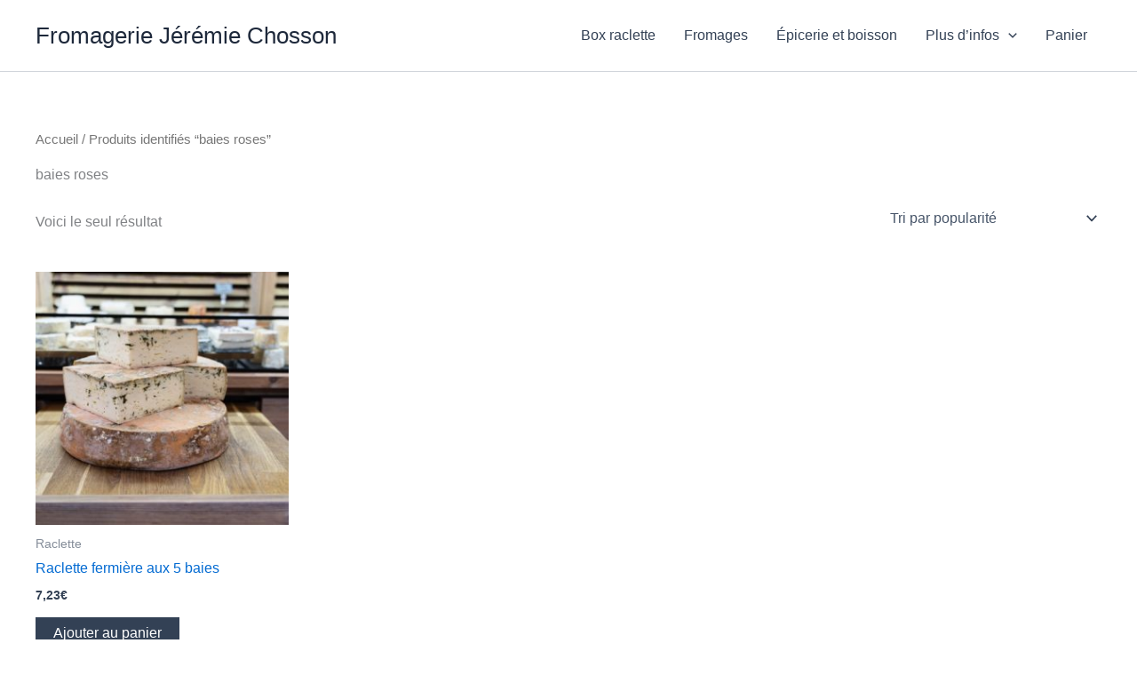

--- FILE ---
content_type: text/html; charset=UTF-8
request_url: https://fromageriejeremiechosson.fr/etiquette-produit/baies-roses/
body_size: 11393
content:
<!DOCTYPE html>
<html lang="fr-FR">
<head>
<meta charset="UTF-8">
<meta name="viewport" content="width=device-width, initial-scale=1">
	<link rel="profile" href="https://gmpg.org/xfn/11"> 
	<link media="all" href="https://fromageriejeremiechosson.fr/wp-content/cache/autoptimize/css/autoptimize_4e8abe95e92ecb43b047205ad5958a5c.css" rel="stylesheet"><link media="only screen and (max-width: 921px)" href="https://fromageriejeremiechosson.fr/wp-content/cache/autoptimize/css/autoptimize_8928b063ca69552173bdc68324d4015d.css" rel="stylesheet"><title>baies roses &#8211; Fromagerie Jérémie Chosson</title>
<meta name='robots' content='max-image-preview:large' />
<script>window._wca = window._wca || [];</script>
<link rel='dns-prefetch' href='//cdnjs.cloudflare.com' />
<link rel='dns-prefetch' href='//stats.wp.com' />
<link rel="alternate" type="application/rss+xml" title="Fromagerie Jérémie Chosson &raquo; Flux" href="https://fromageriejeremiechosson.fr/feed/" />
<link rel="alternate" type="application/rss+xml" title="Fromagerie Jérémie Chosson &raquo; Flux des commentaires" href="https://fromageriejeremiechosson.fr/comments/feed/" />
<link rel="alternate" type="application/rss+xml" title="Flux pour Fromagerie Jérémie Chosson &raquo; baies roses Étiquette" href="https://fromageriejeremiechosson.fr/etiquette-produit/baies-roses/feed/" />








<link rel='stylesheet' id='flatpickr-css' href='https://cdnjs.cloudflare.com/ajax/libs/flatpickr/4.6.3/flatpickr.min.css?ver=4.6.3' media='all' />
<link rel='stylesheet' id='flatpickr-theme-css' href='https://cdnjs.cloudflare.com/ajax/libs/flatpickr/4.6.3/themes/light.css?ver=4.6.3' media='all' />









<!--n2css--><!--n2js-->
<script id="astra-flexibility-js-after">
flexibility(document.documentElement);
//# sourceURL=astra-flexibility-js-after
</script>
<script async='async' src="https://fromageriejeremiechosson.fr/wp-includes/js/jquery/jquery.min.js?ver=3.7.1" id="jquery-core-js"></script>


<script id="wc-add-to-cart-js-extra">
var wc_add_to_cart_params = {"ajax_url":"/wp-admin/admin-ajax.php","wc_ajax_url":"/?wc-ajax=%%endpoint%%","i18n_view_cart":"Voir le panier","cart_url":"https://fromageriejeremiechosson.fr/panier/","is_cart":"","cart_redirect_after_add":"no"};
//# sourceURL=wc-add-to-cart-js-extra
</script>


<script id="woocommerce-js-extra">
var woocommerce_params = {"ajax_url":"/wp-admin/admin-ajax.php","wc_ajax_url":"/?wc-ajax=%%endpoint%%","i18n_password_show":"Afficher le mot de passe","i18n_password_hide":"Masquer le mot de passe"};
//# sourceURL=woocommerce-js-extra
</script>


<script async='async' src="https://stats.wp.com/s-202604.js" id="woocommerce-analytics-js" defer data-wp-strategy="defer"></script>
<link rel="https://api.w.org/" href="https://fromageriejeremiechosson.fr/wp-json/" /><link rel="alternate" title="JSON" type="application/json" href="https://fromageriejeremiechosson.fr/wp-json/wp/v2/product_tag/705" /><link rel="EditURI" type="application/rsd+xml" title="RSD" href="https://fromageriejeremiechosson.fr/xmlrpc.php?rsd" />
<meta name="generator" content="WordPress 6.9" />
<meta name="generator" content="WooCommerce 10.4.3" />
	
			<noscript><style>.woocommerce-product-gallery{ opacity: 1 !important; }</style></noscript>
	<meta name="generator" content="Powered by WPBakery Page Builder - drag and drop page builder for WordPress."/>
<link rel="icon" href="https://fromageriejeremiechosson.fr/wp-content/uploads/2016/09/cropped-Logotype-JCF-19082015-19-32x32.png" sizes="32x32" />
<link rel="icon" href="https://fromageriejeremiechosson.fr/wp-content/uploads/2016/09/cropped-Logotype-JCF-19082015-19-192x192.png" sizes="192x192" />
<link rel="apple-touch-icon" href="https://fromageriejeremiechosson.fr/wp-content/uploads/2016/09/cropped-Logotype-JCF-19082015-19-180x180.png" />
<meta name="msapplication-TileImage" content="https://fromageriejeremiechosson.fr/wp-content/uploads/2016/09/cropped-Logotype-JCF-19082015-19-270x270.png" />
<noscript><style> .wpb_animate_when_almost_visible { opacity: 1; }</style></noscript>
</head>

<body  class="archive tax-product_tag term-baies-roses term-705 wp-embed-responsive wp-theme-astra theme-astra woocommerce woocommerce-page woocommerce-no-js qodef-back-to-top--enabled  qode-essential-addons-1.6.6 ast-desktop ast-plain-container ast-no-sidebar astra-4.11.18 columns-4 tablet-columns-3 mobile-columns-2 ast-woo-shop-archive ast-inherit-site-logo-transparent ast-hfb-header wpb-js-composer js-comp-ver-6.4.1 vc_responsive">

<a
	class="skip-link screen-reader-text"
	href="#content">
		Aller au contenu</a>

<div
class="hfeed site" id="page">
			<header
		class="site-header header-main-layout-1 ast-primary-menu-enabled ast-logo-title-inline ast-hide-custom-menu-mobile ast-builder-menu-toggle-icon ast-mobile-header-inline" id="masthead" itemtype="https://schema.org/WPHeader" itemscope="itemscope" itemid="#masthead"		>
			<div id="ast-desktop-header" data-toggle-type="dropdown">
		<div class="ast-main-header-wrap main-header-bar-wrap ">
		<div class="ast-primary-header-bar ast-primary-header main-header-bar site-header-focus-item" data-section="section-primary-header-builder">
						<div class="site-primary-header-wrap ast-builder-grid-row-container site-header-focus-item ast-container" data-section="section-primary-header-builder">
				<div class="ast-builder-grid-row ast-builder-grid-row-has-sides ast-builder-grid-row-no-center">
											<div class="site-header-primary-section-left site-header-section ast-flex site-header-section-left">
									<div class="ast-builder-layout-element ast-flex site-header-focus-item" data-section="title_tagline">
							<div
				class="site-branding ast-site-identity" itemtype="https://schema.org/Organization" itemscope="itemscope"				>
					<div class="ast-site-title-wrap">
						<span class="site-title" itemprop="name">
				<a href="https://fromageriejeremiechosson.fr/" rel="home" itemprop="url" >
					Fromagerie Jérémie Chosson
				</a>
			</span>
						
				</div>				</div>
			<!-- .site-branding -->
					</div>
								</div>
																								<div class="site-header-primary-section-right site-header-section ast-flex ast-grid-right-section">
										<div class="ast-builder-menu-1 ast-builder-menu ast-flex ast-builder-menu-1-focus-item ast-builder-layout-element site-header-focus-item" data-section="section-hb-menu-1">
			<div class="ast-main-header-bar-alignment"><div class="main-header-bar-navigation"><nav class="site-navigation ast-flex-grow-1 navigation-accessibility site-header-focus-item" id="primary-site-navigation-desktop" aria-label="Navigation principale du site" itemtype="https://schema.org/SiteNavigationElement" itemscope="itemscope"><div class="main-navigation ast-inline-flex"><ul id="ast-hf-menu-1" class="main-header-menu ast-menu-shadow ast-nav-menu ast-flex  submenu-with-border stack-on-mobile"><li id="menu-item-26259" class="menu-item menu-item-type-post_type menu-item-object-product menu-item-26259"><a href="https://fromageriejeremiechosson.fr/produit/box-fromage-a-raclette/" class="menu-link">Box raclette</a></li>
<li id="menu-item-27059" class="menu-item menu-item-type-taxonomy menu-item-object-product_cat menu-item-27059"><a href="https://fromageriejeremiechosson.fr/categorie-produit/fromages/" class="menu-link">Fromages</a></li>
<li id="menu-item-27060" class="menu-item menu-item-type-taxonomy menu-item-object-product_cat menu-item-27060"><a href="https://fromageriejeremiechosson.fr/categorie-produit/epicerie-et-boisson/" class="menu-link">Épicerie et boisson</a></li>
<li id="menu-item-20785" class="menu-item menu-item-type-custom menu-item-object-custom menu-item-has-children menu-item-20785"><a aria-expanded="false" href="#" class="menu-link">Plus d&#8217;infos<span role="application" class="dropdown-menu-toggle ast-header-navigation-arrow" tabindex="0" aria-expanded="false" aria-label="Permutateur de Menu" aria-haspopup="true"><span class="ast-icon icon-arrow"><svg class="ast-arrow-svg" xmlns="http://www.w3.org/2000/svg" xmlns:xlink="http://www.w3.org/1999/xlink" version="1.1" x="0px" y="0px" width="26px" height="16.043px" viewBox="57 35.171 26 16.043" enable-background="new 57 35.171 26 16.043" xml:space="preserve">
                <path d="M57.5,38.193l12.5,12.5l12.5-12.5l-2.5-2.5l-10,10l-10-10L57.5,38.193z" />
                </svg></span></span></a><button class="ast-menu-toggle" aria-expanded="false" aria-label="Permutateur de menu"><span class="ast-icon icon-arrow"><svg class="ast-arrow-svg" xmlns="http://www.w3.org/2000/svg" xmlns:xlink="http://www.w3.org/1999/xlink" version="1.1" x="0px" y="0px" width="26px" height="16.043px" viewBox="57 35.171 26 16.043" enable-background="new 57 35.171 26 16.043" xml:space="preserve">
                <path d="M57.5,38.193l12.5,12.5l12.5-12.5l-2.5-2.5l-10,10l-10-10L57.5,38.193z" />
                </svg></span></button>
<ul class="sub-menu">
	<li id="menu-item-20797" class="menu-item menu-item-type-post_type menu-item-object-page menu-item-20797"><a href="https://fromageriejeremiechosson.fr/blog/" class="menu-link"><span class="ast-icon icon-arrow"><svg class="ast-arrow-svg" xmlns="http://www.w3.org/2000/svg" xmlns:xlink="http://www.w3.org/1999/xlink" version="1.1" x="0px" y="0px" width="26px" height="16.043px" viewBox="57 35.171 26 16.043" enable-background="new 57 35.171 26 16.043" xml:space="preserve">
                <path d="M57.5,38.193l12.5,12.5l12.5-12.5l-2.5-2.5l-10,10l-10-10L57.5,38.193z" />
                </svg></span>Actualités</a></li>
	<li id="menu-item-20695" class="menu-item menu-item-type-post_type menu-item-object-page menu-item-20695"><a href="https://fromageriejeremiechosson.fr/jeremie-chosson-fromager/" class="menu-link"><span class="ast-icon icon-arrow"><svg class="ast-arrow-svg" xmlns="http://www.w3.org/2000/svg" xmlns:xlink="http://www.w3.org/1999/xlink" version="1.1" x="0px" y="0px" width="26px" height="16.043px" viewBox="57 35.171 26 16.043" enable-background="new 57 35.171 26 16.043" xml:space="preserve">
                <path d="M57.5,38.193l12.5,12.5l12.5-12.5l-2.5-2.5l-10,10l-10-10L57.5,38.193z" />
                </svg></span>Jérémie Chosson</a></li>
	<li id="menu-item-20693" class="menu-item menu-item-type-post_type menu-item-object-page menu-item-20693"><a href="https://fromageriejeremiechosson.fr/fromages/" class="menu-link"><span class="ast-icon icon-arrow"><svg class="ast-arrow-svg" xmlns="http://www.w3.org/2000/svg" xmlns:xlink="http://www.w3.org/1999/xlink" version="1.1" x="0px" y="0px" width="26px" height="16.043px" viewBox="57 35.171 26 16.043" enable-background="new 57 35.171 26 16.043" xml:space="preserve">
                <path d="M57.5,38.193l12.5,12.5l12.5-12.5l-2.5-2.5l-10,10l-10-10L57.5,38.193z" />
                </svg></span>Les fromages</a></li>
	<li id="menu-item-22660" class="menu-item menu-item-type-post_type menu-item-object-page menu-item-22660"><a href="https://fromageriejeremiechosson.fr/localisation/" class="menu-link"><span class="ast-icon icon-arrow"><svg class="ast-arrow-svg" xmlns="http://www.w3.org/2000/svg" xmlns:xlink="http://www.w3.org/1999/xlink" version="1.1" x="0px" y="0px" width="26px" height="16.043px" viewBox="57 35.171 26 16.043" enable-background="new 57 35.171 26 16.043" xml:space="preserve">
                <path d="M57.5,38.193l12.5,12.5l12.5-12.5l-2.5-2.5l-10,10l-10-10L57.5,38.193z" />
                </svg></span>Localisation</a></li>
	<li id="menu-item-25173" class="menu-item menu-item-type-post_type menu-item-object-page menu-item-25173"><a href="https://fromageriejeremiechosson.fr/click-collect/" class="menu-link"><span class="ast-icon icon-arrow"><svg class="ast-arrow-svg" xmlns="http://www.w3.org/2000/svg" xmlns:xlink="http://www.w3.org/1999/xlink" version="1.1" x="0px" y="0px" width="26px" height="16.043px" viewBox="57 35.171 26 16.043" enable-background="new 57 35.171 26 16.043" xml:space="preserve">
                <path d="M57.5,38.193l12.5,12.5l12.5-12.5l-2.5-2.5l-10,10l-10-10L57.5,38.193z" />
                </svg></span>Click &#038; Collect</a></li>
	<li id="menu-item-20696" class="menu-item menu-item-type-post_type menu-item-object-page menu-item-20696"><a href="https://fromageriejeremiechosson.fr/contact/" class="menu-link"><span class="ast-icon icon-arrow"><svg class="ast-arrow-svg" xmlns="http://www.w3.org/2000/svg" xmlns:xlink="http://www.w3.org/1999/xlink" version="1.1" x="0px" y="0px" width="26px" height="16.043px" viewBox="57 35.171 26 16.043" enable-background="new 57 35.171 26 16.043" xml:space="preserve">
                <path d="M57.5,38.193l12.5,12.5l12.5-12.5l-2.5-2.5l-10,10l-10-10L57.5,38.193z" />
                </svg></span>Contact</a></li>
</ul>
</li>
<li id="menu-item-26268" class="menu-item menu-item-type-post_type menu-item-object-page menu-item-26268"><a href="https://fromageriejeremiechosson.fr/panier/" class="menu-link">Panier</a></li>
</ul></div></nav></div></div>		</div>
									</div>
												</div>
					</div>
								</div>
			</div>
	</div> <!-- Main Header Bar Wrap -->
<div id="ast-mobile-header" class="ast-mobile-header-wrap " data-type="dropdown">
		<div class="ast-main-header-wrap main-header-bar-wrap" >
		<div class="ast-primary-header-bar ast-primary-header main-header-bar site-primary-header-wrap site-header-focus-item ast-builder-grid-row-layout-default ast-builder-grid-row-tablet-layout-default ast-builder-grid-row-mobile-layout-default" data-section="section-primary-header-builder">
									<div class="ast-builder-grid-row ast-builder-grid-row-has-sides ast-builder-grid-row-no-center">
													<div class="site-header-primary-section-left site-header-section ast-flex site-header-section-left">
										<div class="ast-builder-layout-element ast-flex site-header-focus-item" data-section="title_tagline">
							<div
				class="site-branding ast-site-identity" itemtype="https://schema.org/Organization" itemscope="itemscope"				>
					<div class="ast-site-title-wrap">
						<span class="site-title" itemprop="name">
				<a href="https://fromageriejeremiechosson.fr/" rel="home" itemprop="url" >
					Fromagerie Jérémie Chosson
				</a>
			</span>
						
				</div>				</div>
			<!-- .site-branding -->
					</div>
									</div>
																									<div class="site-header-primary-section-right site-header-section ast-flex ast-grid-right-section">
										<div class="ast-builder-layout-element ast-flex site-header-focus-item" data-section="section-header-mobile-trigger">
						<div class="ast-button-wrap">
				<button type="button" class="menu-toggle main-header-menu-toggle ast-mobile-menu-trigger-minimal"   aria-expanded="false" aria-label="Permutateur du menu principal">
					<span class="mobile-menu-toggle-icon">
						<span aria-hidden="true" class="ahfb-svg-iconset ast-inline-flex svg-baseline"><svg class='ast-mobile-svg ast-menu-svg' fill='currentColor' version='1.1' xmlns='http://www.w3.org/2000/svg' width='24' height='24' viewBox='0 0 24 24'><path d='M3 13h18c0.552 0 1-0.448 1-1s-0.448-1-1-1h-18c-0.552 0-1 0.448-1 1s0.448 1 1 1zM3 7h18c0.552 0 1-0.448 1-1s-0.448-1-1-1h-18c-0.552 0-1 0.448-1 1s0.448 1 1 1zM3 19h18c0.552 0 1-0.448 1-1s-0.448-1-1-1h-18c-0.552 0-1 0.448-1 1s0.448 1 1 1z'></path></svg></span><span aria-hidden="true" class="ahfb-svg-iconset ast-inline-flex svg-baseline"><svg class='ast-mobile-svg ast-close-svg' fill='currentColor' version='1.1' xmlns='http://www.w3.org/2000/svg' width='24' height='24' viewBox='0 0 24 24'><path d='M5.293 6.707l5.293 5.293-5.293 5.293c-0.391 0.391-0.391 1.024 0 1.414s1.024 0.391 1.414 0l5.293-5.293 5.293 5.293c0.391 0.391 1.024 0.391 1.414 0s0.391-1.024 0-1.414l-5.293-5.293 5.293-5.293c0.391-0.391 0.391-1.024 0-1.414s-1.024-0.391-1.414 0l-5.293 5.293-5.293-5.293c-0.391-0.391-1.024-0.391-1.414 0s-0.391 1.024 0 1.414z'></path></svg></span>					</span>
									</button>
			</div>
					</div>
									</div>
											</div>
						</div>
	</div>
				<div class="ast-mobile-header-content content-align-flex-start ">
						<div class="ast-builder-menu-mobile ast-builder-menu ast-builder-menu-mobile-focus-item ast-builder-layout-element site-header-focus-item" data-section="section-header-mobile-menu">
			<div class="ast-main-header-bar-alignment"><div class="main-header-bar-navigation"><nav class="site-navigation ast-flex-grow-1 navigation-accessibility" id="ast-mobile-site-navigation" aria-label="Navigation du site" itemtype="https://schema.org/SiteNavigationElement" itemscope="itemscope"><div id="ast-hf-mobile-menu" class="main-navigation"><ul class="main-header-menu ast-nav-menu ast-flex  submenu-with-border astra-menu-animation-fade  stack-on-mobile"><li class="page_item page-item-20502 menu-item"><a href="https://fromageriejeremiechosson.fr/accordions-and-toggles/" class="menu-link">Accordions and Toggles</a></li><li class="page_item page-item-19495 current_page_parent menu-item"><a href="https://fromageriejeremiechosson.fr/" class="menu-link">Accueil</a></li><li class="page_item page-item-1815 menu-item-has-children menu-item menu-item-has-children"><a href="https://fromageriejeremiechosson.fr/blog/" class="menu-link">Actualités<span role="presentation" class="dropdown-menu-toggle ast-header-navigation-arrow" tabindex="0" aria-haspopup="true"><span class="ast-icon icon-arrow"><svg class="ast-arrow-svg" xmlns="http://www.w3.org/2000/svg" xmlns:xlink="http://www.w3.org/1999/xlink" version="1.1" x="0px" y="0px" width="26px" height="16.043px" viewBox="57 35.171 26 16.043" enable-background="new 57 35.171 26 16.043" xml:space="preserve">
                <path d="M57.5,38.193l12.5,12.5l12.5-12.5l-2.5-2.5l-10,10l-10-10L57.5,38.193z" />
                </svg></span></span></a><button class="ast-menu-toggle" aria-expanded="false" aria-haspopup="true" aria-label="Permutateur de menu"<span class="ast-icon icon-arrow"><svg class="ast-arrow-svg" xmlns="http://www.w3.org/2000/svg" xmlns:xlink="http://www.w3.org/1999/xlink" version="1.1" x="0px" y="0px" width="26px" height="16.043px" viewBox="57 35.171 26 16.043" enable-background="new 57 35.171 26 16.043" xml:space="preserve">
                <path d="M57.5,38.193l12.5,12.5l12.5-12.5l-2.5-2.5l-10,10l-10-10L57.5,38.193z" />
                </svg></span></button><ul class='children sub-menu'><li class="page_item page-item-1868 current-menu-parent menu-item current-menu-parent"><a href="https://fromageriejeremiechosson.fr/blog/blog-with-sidebar/" class="menu-link">Blog With Sidebar</a></li><li class="page_item page-item-599 menu-item"><a href="https://fromageriejeremiechosson.fr/blog/large-image/" class="menu-link">Large Image</a></li><li class="page_item page-item-605 menu-item"><a href="https://fromageriejeremiechosson.fr/blog/masonry/" class="menu-link">Masonry</a></li><li class="page_item page-item-607 menu-item"><a href="https://fromageriejeremiechosson.fr/blog/medium-image/" class="menu-link">Medium Image</a></li><li class="page_item page-item-9894 menu-item"><a href="https://fromageriejeremiechosson.fr/blog/small-image/" class="menu-link">Small Image</a></li><li class="page_item page-item-9897 menu-item"><a href="https://fromageriejeremiechosson.fr/blog/small-image-with-sidebar/" class="menu-link">Small Image With Sidebar</a></li></ul></li><li class="page_item page-item-20510 menu-item"><a href="https://fromageriejeremiechosson.fr/animated-page-title/" class="menu-link">Animated Page Title</a></li><li class="page_item page-item-19043 menu-item"><a href="https://fromageriejeremiechosson.fr/home-portfolio/" class="menu-link">Awesome Portfolio Theme</a></li><li class="page_item page-item-14600 menu-item"><a href="https://fromageriejeremiechosson.fr/black-menu/" class="menu-link">Black Menu</a></li><li class="page_item page-item-20506 menu-item"><a href="https://fromageriejeremiechosson.fr/block-quotes/" class="menu-link">Block quotes</a></li><li class="page_item page-item-20505 menu-item"><a href="https://fromageriejeremiechosson.fr/buttons/" class="menu-link">Buttons</a></li><li class="page_item page-item-15358 menu-item"><a href="https://fromageriejeremiechosson.fr/call-to-action/" class="menu-link">Call To Action</a></li><li class="page_item page-item-12036 menu-item"><a href="https://fromageriejeremiechosson.fr/checkout/" class="menu-link">Checkout</a></li><li class="page_item page-item-25141 menu-item"><a href="https://fromageriejeremiechosson.fr/click-collect/" class="menu-link">Click &#038; Collect</a></li><li class="page_item page-item-15141 menu-item"><a href="https://fromageriejeremiechosson.fr/clients-carousel/" class="menu-link">Clients Carousel</a></li><li class="page_item page-item-15264 menu-item"><a href="https://fromageriejeremiechosson.fr/columns/" class="menu-link">Columns</a></li><li class="page_item page-item-15033 menu-item"><a href="https://fromageriejeremiechosson.fr/cover-boxes/" class="menu-link">Cover Boxes</a></li><li class="page_item page-item-15608 menu-item"><a href="https://fromageriejeremiechosson.fr/custom-fonts/" class="menu-link">Custom Fonts</a></li><li class="page_item page-item-18870 menu-item"><a href="https://fromageriejeremiechosson.fr/dark-menu/" class="menu-link">Dark Menu</a></li><li class="page_item page-item-18868 menu-item"><a href="https://fromageriejeremiechosson.fr/default-white-menu/" class="menu-link">Default White Menu</a></li><li class="page_item page-item-15083 menu-item"><a href="https://fromageriejeremiechosson.fr/doughnut-pie-charts/" class="menu-link">Doughnut Pie Charts</a></li><li class="page_item page-item-15374 menu-item"><a href="https://fromageriejeremiechosson.fr/dropcaps/" class="menu-link">Dropcaps</a></li><li class="page_item page-item-15230 menu-item"><a href="https://fromageriejeremiechosson.fr/expandable-sections/" class="menu-link">Expandable Sections</a></li><li class="page_item page-item-18787 menu-item"><a href="https://fromageriejeremiechosson.fr/five-columns-wide-standard/" class="menu-link">Five Columns Wide</a></li><li class="page_item page-item-18791 menu-item"><a href="https://fromageriejeremiechosson.fr/five-columns-wide-gallery/" class="menu-link">Five Columns Wide</a></li><li class="page_item page-item-18793 menu-item"><a href="https://fromageriejeremiechosson.fr/five-columns-wide-no-space/" class="menu-link">Five Columns Wide</a></li><li class="page_item page-item-18775 menu-item"><a href="https://fromageriejeremiechosson.fr/four-column-grid-no-space/" class="menu-link">Four Column Grid</a></li><li class="page_item page-item-18771 menu-item"><a href="https://fromageriejeremiechosson.fr/four-column-grid-gallery/" class="menu-link">Four Column Grid</a></li><li class="page_item page-item-18766 menu-item"><a href="https://fromageriejeremiechosson.fr/four-column-grid-standard/" class="menu-link">Four Column Grid</a></li><li class="page_item page-item-18783 menu-item"><a href="https://fromageriejeremiechosson.fr/four-columns-wide-gallery/" class="menu-link">Four Columns Wide</a></li><li class="page_item page-item-18779 menu-item"><a href="https://fromageriejeremiechosson.fr/four-columns-wide-standard/" class="menu-link">Four Columns Wide</a></li><li class="page_item page-item-18785 menu-item"><a href="https://fromageriejeremiechosson.fr/four-columns-wide-no-space/" class="menu-link">Four Columns Wide</a></li><li class="page_item page-item-14479 menu-item"><a href="https://fromageriejeremiechosson.fr/full-width-page/" class="menu-link">Full Width Page</a></li><li class="page_item page-item-15485 menu-item"><a href="https://fromageriejeremiechosson.fr/headings/" class="menu-link">Headings</a></li><li class="page_item page-item-15563 menu-item"><a href="https://fromageriejeremiechosson.fr/highlights/" class="menu-link">Highlights</a></li><li class="page_item page-item-18339 menu-item"><a href="https://fromageriejeremiechosson.fr/home/" class="menu-link">Home</a></li><li class="page_item page-item-18482 menu-item"><a href="https://fromageriejeremiechosson.fr/home-2/" class="menu-link">Home 2</a></li><li class="page_item page-item-18525 menu-item"><a href="https://fromageriejeremiechosson.fr/home-3/" class="menu-link">Home 3</a></li><li class="page_item page-item-18500 menu-item"><a href="https://fromageriejeremiechosson.fr/home-4/" class="menu-link">Home 4</a></li><li class="page_item page-item-18552 menu-item"><a href="https://fromageriejeremiechosson.fr/home-5/" class="menu-link">Home 5</a></li><li class="page_item page-item-19220 menu-item"><a href="https://fromageriejeremiechosson.fr/home-6/" class="menu-link">Home 6</a></li><li class="page_item page-item-19422 menu-item"><a href="https://fromageriejeremiechosson.fr/home-left-menu/" class="menu-link">Home Left Menu</a></li><li class="page_item page-item-19344 menu-item"><a href="https://fromageriejeremiechosson.fr/home-raleway-super-clean/" class="menu-link">Home Raleway Super Clean</a></li><li class="page_item page-item-19044 menu-item"><a href="https://fromageriejeremiechosson.fr/home-simple/" class="menu-link">Home Simple</a></li><li class="page_item page-item-19112 menu-item"><a href="https://fromageriejeremiechosson.fr/home-simple-grid-1/" class="menu-link">Home Simple Grid 1</a></li><li class="page_item page-item-19156 menu-item"><a href="https://fromageriejeremiechosson.fr/home-simple-grid-2/" class="menu-link">Home Simple Grid 2</a></li><li class="page_item page-item-19292 menu-item"><a href="https://fromageriejeremiechosson.fr/home-simple-raleway/" class="menu-link">Home Simple Raleway</a></li><li class="page_item page-item-13436 menu-item"><a href="https://fromageriejeremiechosson.fr/horizontal-progress-bars/" class="menu-link">Horizontal Progress Bars</a></li><li class="page_item page-item-14882 menu-item"><a href="https://fromageriejeremiechosson.fr/icon-combinations/" class="menu-link">Icon Combinations</a></li><li class="page_item page-item-15072 menu-item"><a href="https://fromageriejeremiechosson.fr/icon-pie-charts/" class="menu-link">Icon Pie Charts</a></li><li class="page_item page-item-15030 menu-item"><a href="https://fromageriejeremiechosson.fr/icon-progress-bars/" class="menu-link">Icon Progress Bars</a></li><li class="page_item page-item-15742 menu-item"><a href="https://fromageriejeremiechosson.fr/interactive-banners/" class="menu-link">Interactive Banners</a></li><li class="page_item page-item-15439 menu-item"><a href="https://fromageriejeremiechosson.fr/latest-posts-boxes/" class="menu-link">Latest Posts Boxes</a></li><li class="page_item page-item-13708 menu-item"><a href="https://fromageriejeremiechosson.fr/latest-posts-small-image/" class="menu-link">Latest Posts Small Image</a></li><li class="page_item page-item-20508 menu-item"><a href="https://fromageriejeremiechosson.fr/layer-slider-home/" class="menu-link">Layer Slider Home</a></li><li class="page_item page-item-21761 menu-item"><a href="https://fromageriejeremiechosson.fr/localisation/" class="menu-link">Localisation</a></li><li class="page_item page-item-20817 menu-item"><a href="https://fromageriejeremiechosson.fr/mentions-legales/" class="menu-link">Mentions légales</a></li><li class="page_item page-item-12037 menu-item"><a href="https://fromageriejeremiechosson.fr/my-account/" class="menu-link">My Account</a></li><li class="page_item page-item-20397 menu-item"><a href="https://fromageriejeremiechosson.fr/page-daccueil/" class="menu-link">Page d’accueil</a></li><li class="page_item page-item-12035 menu-item"><a href="https://fromageriejeremiechosson.fr/panier/" class="menu-link">Panier</a></li><li class="page_item page-item-11313 menu-item"><a href="https://fromageriejeremiechosson.fr/shop-product-list/" class="menu-link">Shop Product List</a></li><li class="page_item page-item-22637 menu-item"><a href="https://fromageriejeremiechosson.fr/test-support-page/" class="menu-link">Test Support page</a></li><li class="page_item page-item-13609 menu-item"><a href="https://fromageriejeremiechosson.fr/fromages/" class="menu-link">Les fromages</a></li><li class="page_item page-item-18837 menu-item"><a href="https://fromageriejeremiechosson.fr/cave-epicerie/" class="menu-link">La cave et l&#8217;épicerie</a></li><li class="page_item page-item-15535 menu-item"><a href="https://fromageriejeremiechosson.fr/plateaux-de-fromages/" class="menu-link">Plateaux de fromages</a></li><li class="page_item page-item-1452 menu-item"><a href="https://fromageriejeremiechosson.fr/boutique/" class="menu-link">La boutique</a></li><li class="page_item page-item-19457 menu-item"><a href="https://fromageriejeremiechosson.fr/jeremie-chosson-fromager/" class="menu-link">Jérémie Chosson</a></li><li class="page_item page-item-19835 menu-item"><a href="https://fromageriejeremiechosson.fr/contact/" class="menu-link">Contact</a></li></ul></div></nav></div></div>		</div>
					</div>
			</div>
		</header><!-- #masthead -->
			<div id="content" class="site-content">
		<div class="ast-container">
					<div id="primary" class="content-area primary">

				
				<main id="main" class="site-main">
					<div class="ast-woocommerce-container">
			<nav class="woocommerce-breadcrumb" aria-label="Breadcrumb"><a href="https://fromageriejeremiechosson.fr">Accueil</a>&nbsp;&#47;&nbsp;Produits identifiés &ldquo;baies roses&rdquo;</nav><header class="woocommerce-products-header">
			<h1 class="woocommerce-products-header__title page-title">baies roses</h1>
	
	</header>
<div class="woocommerce-notices-wrapper"></div><p class="woocommerce-result-count" role="alert" aria-relevant="all" >
	Voici le seul résultat</p>
<form class="woocommerce-ordering" method="get">
		<select
		name="orderby"
		class="orderby"
					aria-label="Commande"
			>
					<option value="popularity"  selected='selected'>Tri par popularité</option>
					<option value="date" >Tri du plus récent au plus ancien</option>
					<option value="price" >Tri par tarif croissant</option>
					<option value="price-desc" >Tri par tarif décroissant</option>
			</select>
	<input type="hidden" name="paged" value="1" />
	</form>
<ul class="products columns-4">
<li class="ast-grid-common-col ast-full-width ast-article-post remove-featured-img-padding desktop-align-left tablet-align-left mobile-align-left product type-product post-25338 status-publish first instock product_cat-raclette product_tag-baies-roses product_tag-box product_tag-fermier product_tag-poivre product_tag-raclette has-post-thumbnail taxable shipping-taxable purchasable product-type-simple qodef-grid-item">
	<div class="astra-shop-thumbnail-wrap"><a href="https://fromageriejeremiechosson.fr/produit/raclette-fermiere-aux-5-baies/" class="woocommerce-LoopProduct-link woocommerce-loop-product__link"><img width="300" height="300" src="https://fromageriejeremiechosson.fr/wp-content/uploads/2021/11/raclette-ail-des-ours-300x300.jpg" class="attachment-woocommerce_thumbnail size-woocommerce_thumbnail" alt="Raclette à l&#039;ail des ours" decoding="async" fetchpriority="high" srcset="https://fromageriejeremiechosson.fr/wp-content/uploads/2021/11/raclette-ail-des-ours-300x300.jpg 300w, https://fromageriejeremiechosson.fr/wp-content/uploads/2021/11/raclette-ail-des-ours-150x150.jpg 150w, https://fromageriejeremiechosson.fr/wp-content/uploads/2021/11/raclette-ail-des-ours-570x570.jpg 570w, https://fromageriejeremiechosson.fr/wp-content/uploads/2021/11/raclette-ail-des-ours-500x500.jpg 500w, https://fromageriejeremiechosson.fr/wp-content/uploads/2021/11/raclette-ail-des-ours-1000x1000.jpg 1000w, https://fromageriejeremiechosson.fr/wp-content/uploads/2021/11/raclette-ail-des-ours-650x650.jpg 650w, https://fromageriejeremiechosson.fr/wp-content/uploads/2021/11/raclette-ail-des-ours-1300x1300.jpg 1300w, https://fromageriejeremiechosson.fr/wp-content/uploads/2021/11/raclette-ail-des-ours-100x100.jpg 100w" sizes="(max-width: 300px) 100vw, 300px" /></a><a href="/etiquette-produit/baies-roses/?add-to-cart=25338" data-quantity="1" class="ast-on-card-button ast-select-options-trigger product_type_simple add_to_cart_button ajax_add_to_cart" data-product_id="25338" data-product_sku="" aria-label="Ajouter au panier : &ldquo;Raclette fermière aux 5 baies&rdquo;" rel="nofollow"> <span class="ast-card-action-tooltip"> Ajouter au panier </span> <span class="ahfb-svg-iconset"> <span class="ast-icon icon-bag"><svg xmlns="http://www.w3.org/2000/svg" xmlns:xlink="http://www.w3.org/1999/xlink" version="1.1" id="ast-bag-icon-svg" x="0px" y="0px" width="100" height="100" viewBox="826 826 140 140" enable-background="new 826 826 140 140" xml:space="preserve">
				<path d="M960.758,934.509l2.632,23.541c0.15,1.403-0.25,2.657-1.203,3.761c-0.953,1.053-2.156,1.579-3.61,1.579H833.424  c-1.454,0-2.657-0.526-3.61-1.579c-0.952-1.104-1.354-2.357-1.203-3.761l2.632-23.541H960.758z M953.763,871.405l6.468,58.29H831.77  l6.468-58.29c0.15-1.203,0.677-2.218,1.58-3.045c0.903-0.827,1.981-1.241,3.234-1.241h19.254v9.627c0,2.658,0.94,4.927,2.82,6.807  s4.149,2.82,6.807,2.82c2.658,0,4.926-0.94,6.807-2.82s2.821-4.149,2.821-6.807v-9.627h28.882v9.627  c0,2.658,0.939,4.927,2.819,6.807c1.881,1.88,4.149,2.82,6.807,2.82s4.927-0.94,6.808-2.82c1.879-1.88,2.82-4.149,2.82-6.807v-9.627  h19.253c1.255,0,2.332,0.414,3.235,1.241C953.086,869.187,953.612,870.202,953.763,871.405z M924.881,857.492v19.254  c0,1.304-0.476,2.432-1.429,3.385s-2.08,1.429-3.385,1.429c-1.303,0-2.432-0.477-3.384-1.429c-0.953-0.953-1.43-2.081-1.43-3.385  v-19.254c0-5.315-1.881-9.853-5.641-13.613c-3.76-3.761-8.298-5.641-13.613-5.641s-9.853,1.88-13.613,5.641  c-3.761,3.76-5.641,8.298-5.641,13.613v19.254c0,1.304-0.476,2.432-1.429,3.385c-0.953,0.953-2.081,1.429-3.385,1.429  c-1.303,0-2.432-0.477-3.384-1.429c-0.953-0.953-1.429-2.081-1.429-3.385v-19.254c0-7.973,2.821-14.779,8.461-20.42  c5.641-5.641,12.448-8.461,20.42-8.461c7.973,0,14.779,2.82,20.42,8.461C922.062,842.712,924.881,849.519,924.881,857.492z" />
				</svg></span> </span> </a></div><div class="astra-shop-summary-wrap">			<span class="ast-woo-product-category">
				Raclette			</span>
			<a href="https://fromageriejeremiechosson.fr/produit/raclette-fermiere-aux-5-baies/" class="ast-loop-product__link"><h2 class="woocommerce-loop-product__title">Raclette fermière aux 5 baies</h2></a>
	<span class="price"><span class="woocommerce-Price-amount amount"><bdi>7,23<span class="woocommerce-Price-currencySymbol">&euro;</span></bdi></span></span>
<a href="/etiquette-produit/baies-roses/?add-to-cart=25338" aria-describedby="woocommerce_loop_add_to_cart_link_describedby_25338" data-quantity="1" class="button product_type_simple add_to_cart_button ajax_add_to_cart" data-product_id="25338" data-product_sku="" aria-label="Ajouter au panier : &ldquo;Raclette fermière aux 5 baies&rdquo;" rel="nofollow" data-success_message="« Raclette fermière aux 5 baies » a été ajouté à votre panier" role="button">Ajouter au panier</a>	<span id="woocommerce_loop_add_to_cart_link_describedby_25338" class="screen-reader-text">
			</span>
</div></li>
</ul>
					</div> <!-- .ast-woocommerce-container -->
				</main> <!-- #main -->

				
			</div> <!-- #primary -->
				</div> <!-- ast-container -->
	</div><!-- #content -->
<footer
class="site-footer" id="colophon" itemtype="https://schema.org/WPFooter" itemscope="itemscope" itemid="#colophon">
			<div class="site-below-footer-wrap ast-builder-grid-row-container site-footer-focus-item ast-builder-grid-row-full ast-builder-grid-row-tablet-full ast-builder-grid-row-mobile-full ast-footer-row-stack ast-footer-row-tablet-stack ast-footer-row-mobile-stack" data-section="section-below-footer-builder">
	<div class="ast-builder-grid-row-container-inner">
					<div class="ast-builder-footer-grid-columns site-below-footer-inner-wrap ast-builder-grid-row">
											<div class="site-footer-below-section-1 site-footer-section site-footer-section-1">
								<div class="ast-builder-layout-element ast-flex site-footer-focus-item ast-footer-copyright" data-section="section-footer-builder">
				<div class="ast-footer-copyright"><p>Copyright &copy; 2026 Fromagerie Jérémie Chosson | Propulsé par <a href="https://wpastra.com" rel="nofollow noopener" target="_blank">Thème WordPress Astra</a></p>
</div>			</div>
						</div>
										</div>
			</div>

</div>
	</footer><!-- #colophon -->
	</div><!-- #page -->
<script type="speculationrules">
{"prefetch":[{"source":"document","where":{"and":[{"href_matches":"/*"},{"not":{"href_matches":["/wp-*.php","/wp-admin/*","/wp-content/uploads/*","/wp-content/*","/wp-content/plugins/*","/wp-content/themes/astra/*","/*\\?(.+)"]}},{"not":{"selector_matches":"a[rel~=\"nofollow\"]"}},{"not":{"selector_matches":".no-prefetch, .no-prefetch a"}}]},"eagerness":"conservative"}]}
</script>
<a id="qodef-back-to-top" href="#" class="qodef--predefined">
	<span class="qodef-back-to-top-icon">
		<svg  xmlns="http://www.w3.org/2000/svg" x="0px" y="0px" viewBox="0 0 1015 771" xml:space="preserve"><polygon points="34.5,307.5 684.2,307.5 513,136.4 629,20.4 882.1,273.5 998.1,389.5 882.1,505.5 629,758.6 513,642.7 684.2,471.5 34.5,471.5 "/></svg>	</span>
</a>

<div id="ast-scroll-top" tabindex="0" class="ast-scroll-top-icon ast-scroll-to-top-right" data-on-devices="both">
	<span class="ast-icon icon-arrow"><svg class="ast-arrow-svg" xmlns="http://www.w3.org/2000/svg" xmlns:xlink="http://www.w3.org/1999/xlink" version="1.1" x="0px" y="0px" width="26px" height="16.043px" viewBox="57 35.171 26 16.043" enable-background="new 57 35.171 26 16.043" xml:space="preserve">
                <path d="M57.5,38.193l12.5,12.5l12.5-12.5l-2.5-2.5l-10,10l-10-10L57.5,38.193z" />
                </svg></span>	<span class="screen-reader-text">Retour en haut</span>
</div>
<script type="application/ld+json">{"@context":"https://schema.org/","@type":"BreadcrumbList","itemListElement":[{"@type":"ListItem","position":1,"item":{"name":"Accueil","@id":"https://fromageriejeremiechosson.fr"}},{"@type":"ListItem","position":2,"item":{"name":"Produits identifi\u00e9s &amp;ldquo;baies roses&amp;rdquo;","@id":"https://fromageriejeremiechosson.fr/etiquette-produit/baies-roses/"}}]}</script>	<script>
		(function () {
			var c = document.body.className;
			c = c.replace(/woocommerce-no-js/, 'woocommerce-js');
			document.body.className = c;
		})();
	</script>
				<script>
			/(trident|msie)/i.test(navigator.userAgent)&&document.getElementById&&window.addEventListener&&window.addEventListener("hashchange",function(){var t,e=location.hash.substring(1);/^[A-z0-9_-]+$/.test(e)&&(t=document.getElementById(e))&&(/^(?:a|select|input|button|textarea)$/i.test(t.tagName)||(t.tabIndex=-1),t.focus())},!1);
			</script>
			<script id="astra-theme-js-js-extra">
var astra = {"break_point":"921","isRtl":"","is_scroll_to_id":"1","is_scroll_to_top":"1","is_header_footer_builder_active":"1","responsive_cart_click":"flyout","is_dark_palette":""};
//# sourceURL=astra-theme-js-js-extra
</script>

<script id="woocommerce-delivery-public-js-extra">
var woocommerce_delivery_options = {"ajax_url":"https://fromageriejeremiechosson.fr/wp-admin/admin-ajax.php","deliveryTimeMaxOrdersEnable":"0","timeDebug":"0","deliveryTimeMaxOrders":"10","deliveryTimeMaxProductsEnable":"0","deliveryTimeMaxProducts":"10","deliveryDateMaxOrdersEnable":"","deliveryDateMaxOrders":"50","deliveryTimeOptionsPerDay":"0","deliveryTimeOptionsPerShippingMethod":"0","deliveryDatePickerLanguage":"fr","deliveryDateShippingMethods":["local_pickup"],"deliveryTimeShippingMethods":["local_pickup"],"deliveryLocationShippingMethods":["local_pickup"],"deliveryLabelPerShippingMethod":"0","deliveryTimeProcessingTimesPerShippingMethod":"1","getUserTimeZone":"0","trans":{"showAll":"Show All"}};
//# sourceURL=woocommerce-delivery-public-js-extra
</script>

<script async='async' src="https://fromageriejeremiechosson.fr/wp-includes/js/dist/vendor/moment.min.js?ver=2.30.1" id="moment-js"></script>
<script id="moment-js-after">
moment.updateLocale( 'fr_FR', {"months":["janvier","f\u00e9vrier","mars","avril","mai","juin","juillet","ao\u00fbt","septembre","octobre","novembre","d\u00e9cembre"],"monthsShort":["Jan","F\u00e9v","Mar","Avr","Mai","Juin","Juil","Ao\u00fbt","Sep","Oct","Nov","D\u00e9c"],"weekdays":["dimanche","lundi","mardi","mercredi","jeudi","vendredi","samedi"],"weekdaysShort":["dim","lun","mar","mer","jeu","ven","sam"],"week":{"dow":1},"longDateFormat":{"LT":"G \\h i \\m\\i\\n","LTS":null,"L":null,"LL":"j F Y","LLL":"d F Y G\\hi","LLLL":null}} );
//# sourceURL=moment-js-after
</script>
<script async='async' src="https://cdnjs.cloudflare.com/ajax/libs/flatpickr/4.6.3/flatpickr.min.js?ver=4.6.3" id="flatpickr-js"></script>
<script async='async' src="https://cdnjs.cloudflare.com/ajax/libs/flatpickr/4.6.3/l10n/fr.js?ver=4.6.3" id="flatpickr-lang-js"></script>




<script id="qode-essential-addons-script-js-extra">
var qodefGlobal = {"vars":{"adminBarHeight":0,"iconArrowLeft":"\u003Csvg  xmlns=\"http://www.w3.org/2000/svg\" x=\"0px\" y=\"0px\" viewBox=\"0 0 34.2 32.3\" xml:space=\"preserve\" style=\"stroke-width: 2;\"\u003E\u003Cline x1=\"0.5\" y1=\"16\" x2=\"33.5\" y2=\"16\"/\u003E\u003Cline x1=\"0.3\" y1=\"16.5\" x2=\"16.2\" y2=\"0.7\"/\u003E\u003Cline x1=\"0\" y1=\"15.4\" x2=\"16.2\" y2=\"31.6\"/\u003E\u003C/svg\u003E","iconArrowRight":"\u003Csvg  xmlns=\"http://www.w3.org/2000/svg\" x=\"0px\" y=\"0px\" viewBox=\"0 0 34.2 32.3\" xml:space=\"preserve\" style=\"stroke-width: 2;\"\u003E\u003Cline x1=\"0\" y1=\"16\" x2=\"33\" y2=\"16\"/\u003E\u003Cline x1=\"17.3\" y1=\"0.7\" x2=\"33.2\" y2=\"16.5\"/\u003E\u003Cline x1=\"17.3\" y1=\"31.6\" x2=\"33.5\" y2=\"15.4\"/\u003E\u003C/svg\u003E","iconClose":"\u003Csvg  xmlns=\"http://www.w3.org/2000/svg\" x=\"0px\" y=\"0px\" viewBox=\"0 0 9.1 9.1\" xml:space=\"preserve\"\u003E\u003Cg\u003E\u003Cpath d=\"M8.5,0L9,0.6L5.1,4.5L9,8.5L8.5,9L4.5,5.1L0.6,9L0,8.5L4,4.5L0,0.6L0.6,0L4.5,4L8.5,0z\"/\u003E\u003C/g\u003E\u003C/svg\u003E","topAreaHeight":0}};
//# sourceURL=qode-essential-addons-script-js-extra
</script>

<script async='async' src="https://fromageriejeremiechosson.fr/wp-includes/js/dist/vendor/wp-polyfill.min.js?ver=3.15.0" id="wp-polyfill-js"></script>


<script id="wc-order-attribution-js-extra">
var wc_order_attribution = {"params":{"lifetime":1.0e-5,"session":30,"base64":false,"ajaxurl":"https://fromageriejeremiechosson.fr/wp-admin/admin-ajax.php","prefix":"wc_order_attribution_","allowTracking":true},"fields":{"source_type":"current.typ","referrer":"current_add.rf","utm_campaign":"current.cmp","utm_source":"current.src","utm_medium":"current.mdm","utm_content":"current.cnt","utm_id":"current.id","utm_term":"current.trm","utm_source_platform":"current.plt","utm_creative_format":"current.fmt","utm_marketing_tactic":"current.tct","session_entry":"current_add.ep","session_start_time":"current_add.fd","session_pages":"session.pgs","session_count":"udata.vst","user_agent":"udata.uag"}};
//# sourceURL=wc-order-attribution-js-extra
</script>

<script id="jetpack-stats-js-before">
_stq = window._stq || [];
_stq.push([ "view", {"v":"ext","blog":"184853966","post":"0","tz":"1","srv":"fromageriejeremiechosson.fr","arch_tax_product_tag":"baies-roses","arch_results":"1","j":"1:15.4"} ]);
_stq.push([ "clickTrackerInit", "184853966", "0" ]);
//# sourceURL=jetpack-stats-js-before
</script>
<script async='async' src="https://stats.wp.com/e-202604.js" id="jetpack-stats-js" defer data-wp-strategy="defer"></script>
<script id="wp-emoji-settings" type="application/json">
{"baseUrl":"https://s.w.org/images/core/emoji/17.0.2/72x72/","ext":".png","svgUrl":"https://s.w.org/images/core/emoji/17.0.2/svg/","svgExt":".svg","source":{"concatemoji":"https://fromageriejeremiechosson.fr/wp-includes/js/wp-emoji-release.min.js?ver=6.9"}}
</script>
<script type="module">
/*! This file is auto-generated */
const a=JSON.parse(document.getElementById("wp-emoji-settings").textContent),o=(window._wpemojiSettings=a,"wpEmojiSettingsSupports"),s=["flag","emoji"];function i(e){try{var t={supportTests:e,timestamp:(new Date).valueOf()};sessionStorage.setItem(o,JSON.stringify(t))}catch(e){}}function c(e,t,n){e.clearRect(0,0,e.canvas.width,e.canvas.height),e.fillText(t,0,0);t=new Uint32Array(e.getImageData(0,0,e.canvas.width,e.canvas.height).data);e.clearRect(0,0,e.canvas.width,e.canvas.height),e.fillText(n,0,0);const a=new Uint32Array(e.getImageData(0,0,e.canvas.width,e.canvas.height).data);return t.every((e,t)=>e===a[t])}function p(e,t){e.clearRect(0,0,e.canvas.width,e.canvas.height),e.fillText(t,0,0);var n=e.getImageData(16,16,1,1);for(let e=0;e<n.data.length;e++)if(0!==n.data[e])return!1;return!0}function u(e,t,n,a){switch(t){case"flag":return n(e,"\ud83c\udff3\ufe0f\u200d\u26a7\ufe0f","\ud83c\udff3\ufe0f\u200b\u26a7\ufe0f")?!1:!n(e,"\ud83c\udde8\ud83c\uddf6","\ud83c\udde8\u200b\ud83c\uddf6")&&!n(e,"\ud83c\udff4\udb40\udc67\udb40\udc62\udb40\udc65\udb40\udc6e\udb40\udc67\udb40\udc7f","\ud83c\udff4\u200b\udb40\udc67\u200b\udb40\udc62\u200b\udb40\udc65\u200b\udb40\udc6e\u200b\udb40\udc67\u200b\udb40\udc7f");case"emoji":return!a(e,"\ud83e\u1fac8")}return!1}function f(e,t,n,a){let r;const o=(r="undefined"!=typeof WorkerGlobalScope&&self instanceof WorkerGlobalScope?new OffscreenCanvas(300,150):document.createElement("canvas")).getContext("2d",{willReadFrequently:!0}),s=(o.textBaseline="top",o.font="600 32px Arial",{});return e.forEach(e=>{s[e]=t(o,e,n,a)}),s}function r(e){var t=document.createElement("script");t.src=e,t.defer=!0,document.head.appendChild(t)}a.supports={everything:!0,everythingExceptFlag:!0},new Promise(t=>{let n=function(){try{var e=JSON.parse(sessionStorage.getItem(o));if("object"==typeof e&&"number"==typeof e.timestamp&&(new Date).valueOf()<e.timestamp+604800&&"object"==typeof e.supportTests)return e.supportTests}catch(e){}return null}();if(!n){if("undefined"!=typeof Worker&&"undefined"!=typeof OffscreenCanvas&&"undefined"!=typeof URL&&URL.createObjectURL&&"undefined"!=typeof Blob)try{var e="postMessage("+f.toString()+"("+[JSON.stringify(s),u.toString(),c.toString(),p.toString()].join(",")+"));",a=new Blob([e],{type:"text/javascript"});const r=new Worker(URL.createObjectURL(a),{name:"wpTestEmojiSupports"});return void(r.onmessage=e=>{i(n=e.data),r.terminate(),t(n)})}catch(e){}i(n=f(s,u,c,p))}t(n)}).then(e=>{for(const n in e)a.supports[n]=e[n],a.supports.everything=a.supports.everything&&a.supports[n],"flag"!==n&&(a.supports.everythingExceptFlag=a.supports.everythingExceptFlag&&a.supports[n]);var t;a.supports.everythingExceptFlag=a.supports.everythingExceptFlag&&!a.supports.flag,a.supports.everything||((t=a.source||{}).concatemoji?r(t.concatemoji):t.wpemoji&&t.twemoji&&(r(t.twemoji),r(t.wpemoji)))});
//# sourceURL=https://fromageriejeremiechosson.fr/wp-includes/js/wp-emoji-loader.min.js
</script>
		<script type="text/javascript">
			(function() {
				window.wcAnalytics = window.wcAnalytics || {};
				const wcAnalytics = window.wcAnalytics;

				// Set the assets URL for webpack to find the split assets.
				wcAnalytics.assets_url = 'https://fromageriejeremiechosson.fr/wp-content/plugins/jetpack/jetpack_vendor/automattic/woocommerce-analytics/src/../build/';

				// Set the REST API tracking endpoint URL.
				wcAnalytics.trackEndpoint = 'https://fromageriejeremiechosson.fr/wp-json/woocommerce-analytics/v1/track';

				// Set common properties for all events.
				wcAnalytics.commonProps = {"blog_id":184853966,"store_id":"ee97f1a4-7850-499e-925c-9e0b0ff9a68a","ui":null,"url":"https://fromageriejeremiechosson.fr","woo_version":"10.4.3","wp_version":"6.9","store_admin":0,"device":"desktop","store_currency":"EUR","timezone":"+01:00","is_guest":1};

				// Set the event queue.
				wcAnalytics.eventQueue = [];

				// Features.
				wcAnalytics.features = {
					ch: false,
					sessionTracking: false,
					proxy: false,
				};

				wcAnalytics.breadcrumbs = ["Accueil","Produits identifi\u00e9s \u0026ldquo;baies roses\u0026rdquo;"];

				// Page context flags.
				wcAnalytics.pages = {
					isAccountPage: false,
					isCart: false,
				};
			})();
		</script>
			<script defer src="https://fromageriejeremiechosson.fr/wp-content/cache/autoptimize/js/autoptimize_487aa0b50d95454459476eeacc073ed9.js"></script></body>
</html>
